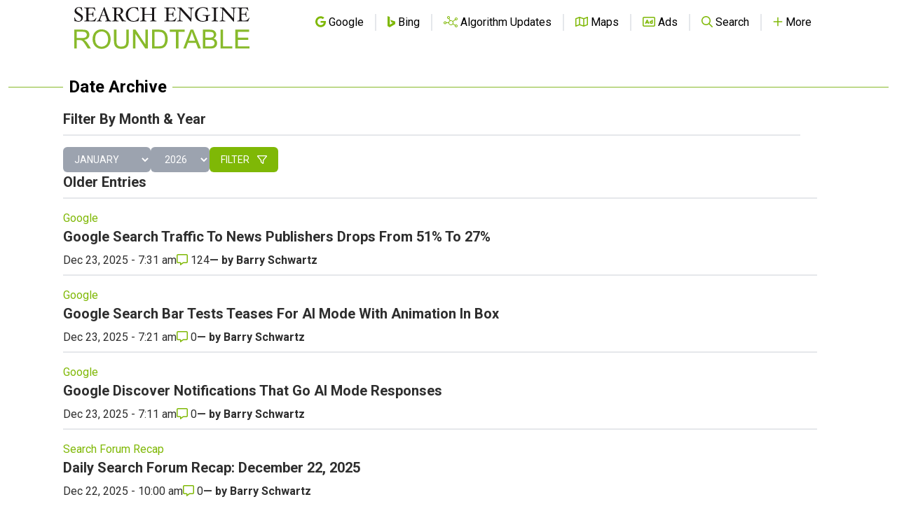

--- FILE ---
content_type: text/html; charset=utf-8
request_url: https://www.google.com/recaptcha/api2/aframe
body_size: 269
content:
<!DOCTYPE HTML><html><head><meta http-equiv="content-type" content="text/html; charset=UTF-8"></head><body><script nonce="yCSMUEfVbq6JMMx9Ak6wJQ">/** Anti-fraud and anti-abuse applications only. See google.com/recaptcha */ try{var clients={'sodar':'https://pagead2.googlesyndication.com/pagead/sodar?'};window.addEventListener("message",function(a){try{if(a.source===window.parent){var b=JSON.parse(a.data);var c=clients[b['id']];if(c){var d=document.createElement('img');d.src=c+b['params']+'&rc='+(localStorage.getItem("rc::a")?sessionStorage.getItem("rc::b"):"");window.document.body.appendChild(d);sessionStorage.setItem("rc::e",parseInt(sessionStorage.getItem("rc::e")||0)+1);localStorage.setItem("rc::h",'1769024614064');}}}catch(b){}});window.parent.postMessage("_grecaptcha_ready", "*");}catch(b){}</script></body></html>

--- FILE ---
content_type: image/svg+xml
request_url: https://www.seroundtable.com/assets/images/ser-stacked-light.svg
body_size: 4750
content:
<svg xmlns="http://www.w3.org/2000/svg" width="632.872" height="150.989" viewBox="0 0 632.872 150.989"><g transform="translate(-9.895 -431.94)"><g transform="translate(9.895 512.201)"><path d="M40.317,755.008v-68.35H70.622q9.138,0,13.894,1.842a15.2,15.2,0,0,1,7.6,6.5,19.415,19.415,0,0,1,2.844,10.3,17.2,17.2,0,0,1-4.709,12.262q-4.71,4.988-14.546,6.341a23.427,23.427,0,0,1,5.455,3.4,47.014,47.014,0,0,1,7.507,9.093l11.889,18.6H89.179l-9.044-14.22q-3.963-6.154-6.527-9.418a20.524,20.524,0,0,0-4.593-4.569,13.543,13.543,0,0,0-4.126-1.819,27.2,27.2,0,0,0-5.036-.328H49.363v30.353Zm9.046-38.184H68.805a29.16,29.16,0,0,0,9.7-1.283,10.313,10.313,0,0,0,5.315-4.1,11.1,11.1,0,0,0,1.819-6.13,10.188,10.188,0,0,0-3.52-7.973Q78.595,694.212,71,694.212H49.363Z" transform="translate(-40.317 -685.446)" fill="#88ba2b"/><path d="M96.3,721.9q0-17.017,9.138-26.644t23.592-9.628a32.726,32.726,0,0,1,17.064,4.522,29.545,29.545,0,0,1,11.586,12.611,40.97,40.97,0,0,1,3.986,18.347,40.288,40.288,0,0,1-4.2,18.6,28.639,28.639,0,0,1-11.888,12.424,33.969,33.969,0,0,1-16.6,4.22,32.32,32.32,0,0,1-17.251-4.663,29.985,29.985,0,0,1-11.516-12.729A38.554,38.554,0,0,1,96.3,721.9Zm9.325.141q0,12.356,6.643,19.465a23.178,23.178,0,0,0,33.476-.068q6.6-7.182,6.6-20.376a35.027,35.027,0,0,0-2.821-14.57,21.671,21.671,0,0,0-8.252-9.649,22.363,22.363,0,0,0-12.192-3.428,23.132,23.132,0,0,0-16.529,6.6Q105.625,706.613,105.625,722.044Z" transform="translate(-30.234 -685.631)" fill="#88ba2b"/><path d="M206.4,686.658h9.044v39.49q0,10.3-2.331,16.365a19.966,19.966,0,0,1-8.415,9.861q-6.084,3.8-15.968,3.8-9.607,0-15.713-3.31a18.893,18.893,0,0,1-8.719-9.581q-2.611-6.27-2.61-17.134v-39.49h9.046V726.1q0,8.906,1.655,13.125a12.553,12.553,0,0,0,5.688,6.5,19.726,19.726,0,0,0,9.861,2.284q9.977,0,14.219-4.523T206.4,726.1Z" transform="translate(-18.457 -685.446)" fill="#88ba2b"/><path d="M219.919,755.008v-68.35H229.2l35.9,53.664V686.658h8.671v68.35h-9.278l-35.9-53.709v53.709Z" transform="translate(-7.968 -685.446)" fill="#88ba2b"/><path d="M278.43,755.008v-68.35h23.544a57.2,57.2,0,0,1,12.17.979,23.181,23.181,0,0,1,10.024,4.9,27.817,27.817,0,0,1,8.089,11.679,45.814,45.814,0,0,1,2.682,16.249,47.7,47.7,0,0,1-1.819,13.8,33.486,33.486,0,0,1-4.662,9.955,24.769,24.769,0,0,1-6.225,6.2,25.32,25.32,0,0,1-8.157,3.427,46.63,46.63,0,0,1-10.981,1.165Zm9.046-8.066h14.593a35.45,35.45,0,0,0,10.607-1.258,15.178,15.178,0,0,0,6.131-3.544,21.573,21.573,0,0,0,5.012-8.648,42.329,42.329,0,0,0,1.795-13.171q0-10.723-3.519-16.481t-8.556-7.717q-3.638-1.4-11.7-1.4H287.476Z" transform="translate(2.571 -685.446)" fill="#88ba2b"/><path d="M355.036,755.008V694.723H332.517v-8.065h54.177v8.065H364.082v60.285Z" transform="translate(12.313 -685.446)" fill="#88ba2b"/><path d="M373.921,755.008l26.248-68.35h9.745l27.974,68.35h-10.3l-7.973-20.7h-28.58l-7.505,20.7Zm19.721-28.067h23.173l-7.134-18.93q-3.264-8.625-4.849-14.173a87.084,87.084,0,0,1-3.683,13.054Z" transform="translate(19.771 -685.446)" fill="#88ba2b"/><path d="M433.933,755.008v-68.35h25.643q7.833,0,12.566,2.074a16.178,16.178,0,0,1,7.412,6.386,16.854,16.854,0,0,1,2.681,9.024,15.5,15.5,0,0,1-2.378,8.251,16.972,16.972,0,0,1-7.18,6.248,17.85,17.85,0,0,1,9.534,6.2,16.606,16.606,0,0,1,3.334,10.35,19.969,19.969,0,0,1-2.029,8.93,17.29,17.29,0,0,1-5.012,6.363,20.912,20.912,0,0,1-7.483,3.38A45.444,45.444,0,0,1,460,755.008Zm9.046-39.631h14.779a32.947,32.947,0,0,0,8.627-.792,9.591,9.591,0,0,0,5.2-3.4,9.809,9.809,0,0,0,1.748-5.968,11.013,11.013,0,0,0-1.631-5.991,8.268,8.268,0,0,0-4.664-3.543q-3.031-.954-10.4-.957h-13.66Zm0,31.565H460a39.255,39.255,0,0,0,6.153-.326,14.761,14.761,0,0,0,5.222-1.865,9.9,9.9,0,0,0,3.451-3.8,11.894,11.894,0,0,0,1.352-5.759,11.355,11.355,0,0,0-1.959-6.645,10.328,10.328,0,0,0-5.431-3.961,33.64,33.64,0,0,0-10-1.143h-15.8Z" transform="translate(30.58 -685.446)" fill="#88ba2b"/><path d="M487.9,755.008v-68.35h9.045v60.284h33.663v8.066Z" transform="translate(40.3 -685.446)" fill="#88ba2b"/><path d="M533.374,755.008v-68.35H582.8v8.065H542.418v20.934h37.812v8.02H542.418v23.265h41.963v8.066Z" transform="translate(48.491 -685.446)" fill="#88ba2b"/></g><g transform="translate(9.895 431.94)"><path d="M67.444,468.909q0,7.221-4.286,11.483t-11.587,4.264a31.771,31.771,0,0,1-7.737-1.161,27.42,27.42,0,0,0-6.72-1.089q-.219-6.167-.872-12.335,0-.58,1.089-.58a.864.864,0,0,1,.943.58q1.961,6.748,5.014,9.505t8.563,2.757a8.923,8.923,0,0,0,6.8-2.54,9.918,9.918,0,0,0,2.411-7.111,8.357,8.357,0,0,0-2.1-5.46q-2.1-2.521-8.961-6.512-7.873-4.535-10.3-7.691a11.2,11.2,0,0,1-2.431-7,13.141,13.141,0,0,1,4.378-10,15.633,15.633,0,0,1,11.1-4.081,29.089,29.089,0,0,1,5.848.689,27.775,27.775,0,0,0,5.34.617q.436,6.386,1.163,11.247,0,.581-.943.58-1.016,0-1.125-.58-1.2-5.443-3.635-7.837a9.193,9.193,0,0,0-6.736-2.394,8.791,8.791,0,0,0-6.488,2.394,8.7,8.7,0,0,0-2.406,6.458,7.437,7.437,0,0,0,2.02,4.916q2.019,2.34,8.752,6.258,7.969,4.644,10.444,7.764A10.788,10.788,0,0,1,67.444,468.909Z" transform="translate(-36.243 -431.94)" fill="#1a1718"/><path d="M146.334,472.427a104.544,104.544,0,0,0-4.789,11.973q-13.678-.436-19.483-.436-5.733,0-19.446.436-.581,0-.58-1.016,0-.906.58-.979a20.99,20.99,0,0,0,4.608-.962,4.276,4.276,0,0,0,2.231-1.615,7.168,7.168,0,0,0,.635-3.559V442.1a7.554,7.554,0,0,0-.6-3.54,4.123,4.123,0,0,0-2.2-1.652,20.27,20.27,0,0,0-4.68-.98q-.581,0-.58-1t.58-1q9.143.435,18.721.435,9.65,0,18.757-.435a83.324,83.324,0,0,0,2.431,11.1q0,.726-1.27.726a.7.7,0,0,1-.762-.508q-2.685-8.562-11.465-8.562H121.7q-4.21,0-4.209,4.354v16.145h9.143q3.648,0,4.943-1.668t1.805-5.914q0-.58,1-.581t1,.581q0,1.814-.217,4.571-.218,2.648-.218,4.317,0,1.706.218,4.354.217,2.83.217,4.644,0,.581-1,.581t-1-.581q-.547-4.426-1.914-6.2t-4.833-1.778h-9.143v17.85q0,4.282,4.209,4.281h7.909a15.385,15.385,0,0,0,8.563-2.811,17.22,17.22,0,0,0,6.24-7.021.6.6,0,0,1,.617-.326,1.573,1.573,0,0,1,.907.272A.8.8,0,0,1,146.334,472.427Z" transform="translate(-66.119 -432.845)" fill="#1a1718"/><path d="M237.769,482.478q0,1.016-.581,1.016-2.506,0-5.665-.217-2.724-.219-4.648-.219-2.215,0-5.483.219-3.447.217-5.878.217-.581,0-.58-1t.435-1a12.308,12.308,0,0,0,4.644-.858,2.33,2.33,0,0,0,1.416-2.208,10.586,10.586,0,0,0-.726-3.029l-4.134-12.154h-14.9L197.522,474.5a11.464,11.464,0,0,0-.8,3.5q0,3.209,5.877,3.5.435,0,.435,1t-.58,1q-2.176,0-4.825-.217-2.5-.219-4.458-.219-1.56,0-3.915.219-2.465.217-4.2.217-.544,0-.543-.907,0-1.015.834-1.088a8.986,8.986,0,0,0,4.771-1.67q1.76-1.378,3.646-5.623l16.98-41.686a.957.957,0,0,1,1.015-.58q.87,0,1.089.544l14.984,41.722a11.109,11.109,0,0,0,3.428,5.188,11.554,11.554,0,0,0,5.787,2.1Q237.769,481.572,237.769,482.478Zm-22-21.551-6.37-18.489-6.865,18.489Z" transform="translate(-103.57 -431.94)" fill="#1a1718"/><path d="M336.59,483.384q0,1.016-.58,1.016-1.344,0-4.39-.254-2.213-.183-2.94-.182-1.052,0-3.3.218t-3.3.217l-10.993-17.9a18.736,18.736,0,0,0-3.754-4.773q-1.435-1.056-5.752-1.057v15.6a7.163,7.163,0,0,0,.636,3.537,4.236,4.236,0,0,0,2.249,1.632,21.32,21.32,0,0,0,4.626.962q.616.073.616.979,0,1.016-.58,1.016-2.431,0-5.8-.217-3.23-.218-5.442-.218t-5.405.218q-3.339.217-5.769.217-.581,0-.581-1.016,0-.906.581-.979a20.978,20.978,0,0,0,4.607-.962,4.275,4.275,0,0,0,2.231-1.615,7.168,7.168,0,0,0,.635-3.559V442.1a7.536,7.536,0,0,0-.6-3.54,4.119,4.119,0,0,0-2.194-1.652,20.27,20.27,0,0,0-4.68-.98q-.581,0-.581-1t.581-1q2.43,0,5.769.217,3.19.218,5.405.218t5.442-.218q3.373-.218,5.8-.217,8.089,0,12.516,3.385a11.283,11.283,0,0,1,4.427,9.511,10.658,10.658,0,0,1-2.925,7.182,18.743,18.743,0,0,1-7.909,5.1l11.175,18.194a9.091,9.091,0,0,0,3.744,3.521,18.311,18.311,0,0,0,5.926,1.572Q336.59,482.477,336.59,483.384Zm-18.5-36.391q0-10.629-9.252-10.629a16.529,16.529,0,0,0-4.626.491,3.27,3.27,0,0,0-2.1,1.547,9.153,9.153,0,0,0-.527,3.713v16.2a39.87,39.87,0,0,0,5.3.29q5.84,0,8.526-2.766T318.088,446.993Z" transform="translate(-149.712 -432.845)" fill="#1a1718"/><path d="M424.979,470.07q-1.306,5.8-2.54,12.335a50.82,50.82,0,0,0-7.51.98,64,64,0,0,1-10.3,1.27,30.858,30.858,0,0,1-14.512-3.266,23.568,23.568,0,0,1-9.724-9.342,26.693,26.693,0,0,1-3.483-13.514,25.941,25.941,0,0,1,3.682-13.514,25.591,25.591,0,0,1,10.14-9.632,30.416,30.416,0,0,1,14.549-3.446,76.722,76.722,0,0,1,9.143.726,56.516,56.516,0,0,0,6.494.58q.472,5.08,1.669,12.335,0,.581-1.161.58a.777.777,0,0,1-.871-.58,14.519,14.519,0,0,0-5.623-8.127,16.283,16.283,0,0,0-9.94-3.192q-8.527,0-14.313,7.038t-5.787,17.233a25.613,25.613,0,0,0,5.732,16.852q5.732,6.948,14,6.948,12.952,0,18.357-12.263a.968.968,0,0,1,.98-.58Q424.979,469.49,424.979,470.07Z" transform="translate(-190.937 -431.94)" fill="#1a1718"/><path d="M530.948,483.384q0,1.016-.58,1.016-2.468,0-5.841-.217-3.194-.218-5.406-.218t-5.116.218q-3.047.217-5.478.217-.58,0-.58-1.016,0-.906.617-.979a17.542,17.542,0,0,0,4.535-1,3.282,3.282,0,0,0,1.905-1.67,10.21,10.21,0,0,0,.417-3.468V460.092H487.738v16.176a10.18,10.18,0,0,0,.418,3.468,3.28,3.28,0,0,0,1.9,1.67,17.635,17.635,0,0,0,4.571,1q.581.073.581.979,0,1.016-.581,1.016-2.431,0-5.478-.217-2.9-.218-5.115-.218t-5.442.218q-3.375.217-5.805.217-.581,0-.58-1.016,0-.906.58-.979,4.39-.508,5.968-1.634t1.578-4.5V442.1a7.288,7.288,0,0,0-.635-3.577,4.239,4.239,0,0,0-2.231-1.634,21.165,21.165,0,0,0-4.68-.962q-.581,0-.58-1t.58-1q2.43,0,5.805.217,3.229.218,5.442.218t5.115-.218q3.048-.218,5.478-.217.581,0,.581,1t-.581,1a19.17,19.17,0,0,0-4.281.871,3.907,3.907,0,0,0-2.031,1.471,8.238,8.238,0,0,0-.581,3.831V457.77H515.42V442.1a10.377,10.377,0,0,0-.417-3.486,3.267,3.267,0,0,0-1.886-1.689,17.519,17.519,0,0,0-4.59-1q-.58,0-.58-1t.58-1q2.431,0,5.478.217,2.9.218,5.116.218t5.406-.218q3.374-.218,5.841-.217.58,0,.58,1t-.58,1a21.132,21.132,0,0,0-4.68.962,4.236,4.236,0,0,0-2.232,1.634,7.28,7.28,0,0,0-.635,3.577v34.165q0,3.377,1.578,4.5t5.969,1.634Q530.947,482.477,530.948,483.384Z" transform="translate(-234.213 -432.845)" fill="#1a1718"/></g><g transform="translate(334.857 431.94)"><path d="M79.713,588.521a104.559,104.559,0,0,0-4.789,11.973q-13.678-.437-19.483-.435-5.733,0-19.446.435-.582,0-.581-1.016,0-.907.581-.979a21.011,21.011,0,0,0,4.608-.963,4.277,4.277,0,0,0,2.23-1.615,7.162,7.162,0,0,0,.636-3.559V558.195a7.549,7.549,0,0,0-.6-3.54,4.123,4.123,0,0,0-2.2-1.653,20.3,20.3,0,0,0-4.68-.98q-.582,0-.581-1t.581-1q9.142.436,18.721.436,9.65,0,18.757-.436a83.177,83.177,0,0,0,2.431,11.1q0,.726-1.27.726a.7.7,0,0,1-.761-.508q-2.686-8.561-11.465-8.562H55.078q-4.21,0-4.209,4.353v16.145h9.143q3.648,0,4.943-1.669T66.76,565.7q0-.58,1-.58t1,.58q0,1.815-.218,4.571-.218,2.649-.218,4.318,0,1.706.218,4.353.218,2.83.218,4.644,0,.581-1,.58t-1-.58q-.547-4.426-1.915-6.2t-4.833-1.777H50.869v17.849q0,4.282,4.209,4.282h7.909a15.379,15.379,0,0,0,8.562-2.812,17.22,17.22,0,0,0,6.24-7.02.6.6,0,0,1,.617-.327,1.574,1.574,0,0,1,.907.272A.8.8,0,0,1,79.713,588.521Z" transform="translate(-35.414 -548.938)" fill="#1a1718"/><path d="M177.9,551.042q0,.908-.581.98-4.535.509-6.222,1.671t-1.76,4.469l-.8,42.766q0,.725-.871.725a2.131,2.131,0,0,1-1.161-.58L129.1,558.807l-.507,33.56a4.369,4.369,0,0,0-.036.544,4.31,4.31,0,0,0,1.741,3.9q1.742,1.143,6.276,1.687.581.073.581.979,0,1.016-.581,1.016-1.886,0-5.188-.218-3.084-.217-4.753-.217-1.815,0-4.9.217-2.976.219-4.608.218-.581,0-.581-1.016,0-.907.653-.979,4.5-.545,6.168-1.688t1.778-4.449l1.269-34.167v-.327q0-2.94-1.7-4.1t-6.349-1.743q-.509,0-.508-1t.581-1q1.27,0,3.555.218,2.032.218,3.048.218a25.611,25.611,0,0,0,3.047-.218,26.758,26.758,0,0,1,3.12-.218L166.148,589.1V558.166q0-3.09-1.76-4.344t-6.512-1.8q-.581-.072-.581-.98,0-1.015.581-1.016,1.959,0,5.225.218,3.047.218,4.717.218,1.813,0,4.9-.218,2.974-.218,4.608-.218Q177.9,550.027,177.9,551.042Z" transform="translate(-70.549 -548.938)" fill="#1a1718"/><path d="M286.165,577.385q0,.908-.577.98-4.371.507-5.942,1.632t-1.572,4.5v4.281q0,5.586.8,7.691a65.887,65.887,0,0,1-10.42,3.138,47.2,47.2,0,0,1-9.876,1.215,30.907,30.907,0,0,1-14.525-3.265,23.587,23.587,0,0,1-9.73-9.342,26.672,26.672,0,0,1-3.485-13.515,25.776,25.776,0,0,1,14.2-23.184,32.528,32.528,0,0,1,15.068-3.41,45.172,45.172,0,0,1,8.787,1.161,39.488,39.488,0,0,0,7.443,1.016q.472,5.08,1.671,12.336,0,.582-1.161.581-.763,0-.907-.581-3.2-12.191-17-12.191-8.534,0-14.327,7.039T238.819,574.7a25.611,25.611,0,0,0,5.732,16.852q5.732,6.948,14,6.948,12.154,0,12.154-6.033v-9.6a2.929,2.929,0,0,0-1.923-2.853q-1.924-.854-9.216-1.58-.581,0-.58-1.07,0-1,.58-1,2.431,0,7.184.181,4.571.182,6.785.182,2.176,0,5.768-.182,3.846-.18,6.276-.181Q286.164,576.37,286.165,577.385Z" transform="translate(-120.038 -548.107)" fill="#1a1718"/><path d="M361.027,599.478q0,1.016-.58,1.016-2.431,0-5.769-.218-3.194-.217-5.406-.217t-5.407.217q-3.373.219-5.841.218-.581,0-.581-1.016,0-.907.581-.979,4.39-.51,5.969-1.634t1.578-4.5V558.195a7.281,7.281,0,0,0-.635-3.576,4.241,4.241,0,0,0-2.231-1.635,21.175,21.175,0,0,0-4.68-.962q-.581,0-.581-1t.581-1q2.467,0,5.841.218,3.193.218,5.407.218t5.406-.218q3.338-.218,5.769-.218.579,0,.58,1t-.58,1a21.088,21.088,0,0,0-4.645.962,4.18,4.18,0,0,0-2.213,1.617,7.442,7.442,0,0,0-.617,3.594v34.167a7.358,7.358,0,0,0,.617,3.541,4.133,4.133,0,0,0,2.2,1.633,20.71,20.71,0,0,0,4.625.963Q361.026,598.572,361.027,599.478Z" transform="translate(-166.201 -548.938)" fill="#1a1718"/><path d="M449.474,551.042c0,.605-.195.931-.581.98q-4.536.509-6.222,1.671t-1.76,4.469l-.8,42.766q0,.725-.871.725a2.134,2.134,0,0,1-1.161-.58l-37.4-42.267-.508,33.56a4.357,4.357,0,0,0-.036.544,4.31,4.31,0,0,0,1.741,3.9q1.742,1.143,6.276,1.687.58.073.581.979,0,1.016-.581,1.016-1.886,0-5.188-.218-3.085-.217-4.753-.217-1.815,0-4.9.217-2.976.219-4.608.218-.58,0-.58-1.016,0-.907.653-.979,4.5-.545,6.168-1.688t1.777-4.449l1.27-34.167v-.327q0-2.94-1.706-4.1t-6.349-1.743q-.508,0-.507-1t.58-1q1.27,0,3.556.218,2.031.218,3.048.218a25.617,25.617,0,0,0,3.047-.218,26.751,26.751,0,0,1,3.12-.218L437.719,589.1V558.166q0-3.09-1.76-4.344t-6.512-1.8q-.581-.072-.581-.98,0-1.015.581-1.016,1.959,0,5.225.218,3.047.218,4.716.218,1.814,0,4.9-.218,2.975-.218,4.608-.218C449.279,550.027,449.474,550.366,449.474,551.042Z" transform="translate(-188.147 -548.938)" fill="#1a1718"/><path d="M544.659,588.521a104.6,104.6,0,0,0-4.789,11.973q-13.679-.437-19.483-.435-5.734,0-19.447.435-.581,0-.58-1.016,0-.907.58-.979a21,21,0,0,0,4.608-.963,4.278,4.278,0,0,0,2.231-1.615,7.176,7.176,0,0,0,.635-3.559V558.195a7.552,7.552,0,0,0-.6-3.54A4.121,4.121,0,0,0,505.621,553a20.315,20.315,0,0,0-4.68-.98q-.581,0-.58-1t.58-1q9.143.436,18.721.436,9.65,0,18.757-.436a83.269,83.269,0,0,0,2.43,11.1q0,.726-1.27.726a.7.7,0,0,1-.762-.508q-2.685-8.561-11.464-8.562h-7.329q-4.209,0-4.208,4.353v16.145h9.142q3.648,0,4.943-1.669t1.805-5.914q0-.58,1-.58t1,.58q0,1.815-.218,4.571-.218,2.649-.218,4.318,0,1.706.218,4.353.218,2.83.218,4.644,0,.581-1,.58t-1-.58q-.547-4.426-1.915-6.2t-4.833-1.777h-9.142v17.849q0,4.282,4.208,4.282h7.909a15.382,15.382,0,0,0,8.563-2.812,17.223,17.223,0,0,0,6.24-7.02.6.6,0,0,1,.616-.327,1.574,1.574,0,0,1,.907.272A.8.8,0,0,1,544.659,588.521Z" transform="translate(-236.748 -548.938)" fill="#1a1718"/></g></g></svg>